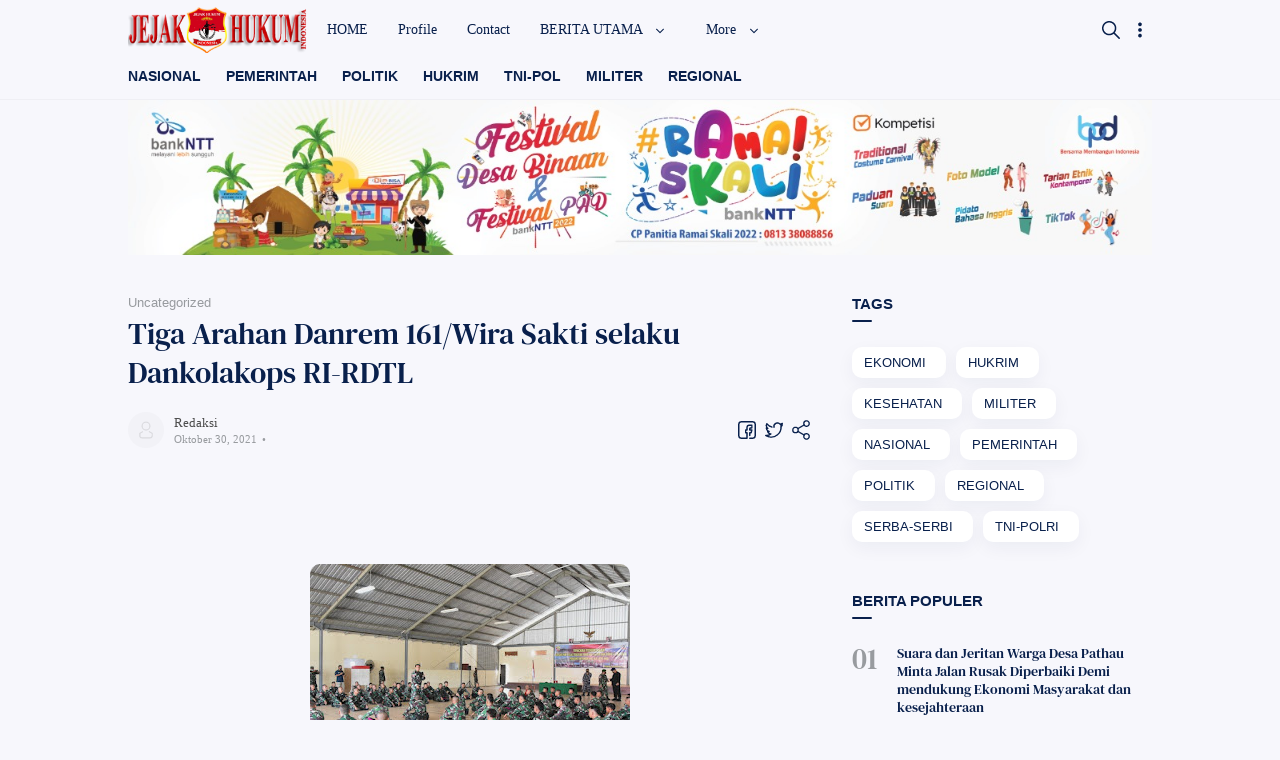

--- FILE ---
content_type: text/javascript; charset=UTF-8
request_url: https://www.jejakhukumindonesia.com/feeds/posts/summary?alt=json-in-script&orderby=updated&max-results=0&callback=randomRelatedIndex
body_size: 1398
content:
// API callback
randomRelatedIndex({"version":"1.0","encoding":"UTF-8","feed":{"xmlns":"http://www.w3.org/2005/Atom","xmlns$openSearch":"http://a9.com/-/spec/opensearchrss/1.0/","xmlns$blogger":"http://schemas.google.com/blogger/2008","xmlns$georss":"http://www.georss.org/georss","xmlns$gd":"http://schemas.google.com/g/2005","xmlns$thr":"http://purl.org/syndication/thread/1.0","id":{"$t":"tag:blogger.com,1999:blog-8891858084608705817"},"updated":{"$t":"2026-01-16T18:48:22.875+07:00"},"category":[{"term":"Daerah"},{"term":"HUKUM"},{"term":"REGIONAL"},{"term":"POLITIK"},{"term":"MILITER"},{"term":"NASIONAL"},{"term":"PENDIDIKAN"},{"term":"HUKRIM"},{"term":"KESEHATAN"},{"term":"EKONOMI"},{"term":"Rasional"},{"term":"SEREMONIAL"},{"term":"TNI"},{"term":"Pemkot"},{"term":"POLRI"},{"term":"Bansos"},{"term":"RELIGI"},{"term":"SERBA-SERBI"},{"term":"HUKUM."},{"term":"OPINI"},{"term":"HUT RI"},{"term":"TNI-POLRI"},{"term":"TNI\/POLRI"},{"term":"BISNIS"},{"term":"Andre Lado"},{"term":"Baksos"},{"term":"PEMERINTAH"},{"term":"DANA DESA"},{"term":"HUT"},{"term":"HUT TNI"},{"term":"MOI NTT"},{"term":"Pemprov NTT"},{"term":"komsos TNI"},{"term":"KEAMANAN DAN KETERTIBAN"},{"term":"kerja sama"},{"term":"Kerja sama pemkot"},{"term":"OLARAGAH"},{"term":"Ekonomi\/kreatif"},{"term":"ekonomi\/kesehatan"},{"term":"TMMD"},{"term":"AURI"},{"term":"POLDA NTT"},{"term":"ekonomi\/kemasyarakatan"},{"term":"PEMKOT BEDA RUMAH"},{"term":"BUMN"},{"term":"NASONAL"},{"term":"Perlawanan Eksekusi"},{"term":"Polsek Maulafa"},{"term":"#"},{"term":"Agustinus Fanggi"},{"term":"DPC P3HI Kota Kupang"},{"term":"DPP MOI"},{"term":"KERJA SAMA PEMPROV \u0026 TNI"},{"term":"KERJA SAMA PEMPROV DAN TNI"},{"term":"Ketua PMI Kota Kupang"},{"term":"OLARAGA"},{"term":"PARAWISATA"},{"term":"PMI Kota Kupang"},{"term":"Sengketa Tanah"},{"term":"pwoin"},{"term":"pwoin ntt"},{"term":"#PD"},{"term":"#PDUI#"},{"term":"Advokat Jhon Samurwaru"},{"term":"BANTUAN HUKUM GRATIS"},{"term":"BEDA BUKU"},{"term":"BI"},{"term":"Bank NTT"},{"term":"Cagliari Bunga"},{"term":"DAMKAR"},{"term":"DPW MOI Provinsi NTT"},{"term":"Dprd kota"},{"term":"Galis Bunga"},{"term":"Herry Battileo"},{"term":"Imelda Christina Bessie"},{"term":"Indra Gah"},{"term":"KAMIJO"},{"term":"KEBERSIHAN"},{"term":"KESHATAN"},{"term":"KOMSOS"},{"term":"KOPERASI"},{"term":"KUNKER"},{"term":"KURBAN"},{"term":"Kapolda NTT"},{"term":"LBH SURYA NTT"},{"term":"Miranda Lay"},{"term":"Oknum Guru SDI Sikumana 3"},{"term":"PEMKOT DAN TNI"},{"term":"PERKARA"},{"term":"PKK"},{"term":"PKK KOTA"},{"term":"PKK KOTA KUPANG"},{"term":"PMI"},{"term":"PROFIL"},{"term":"PWOIN-NTT"},{"term":"Pelantikan MOI NTT"},{"term":"Penipuan"},{"term":"Ramly Muda"},{"term":"Ripiah"},{"term":"pelantikan\/karantina"},{"term":"pend"},{"term":"perhub"},{"term":"pers ntt"},{"term":"peternakan"},{"term":"pramuka"}],"title":{"type":"text","$t":"Jejak Hukum Indonesia"},"subtitle":{"type":"html","$t":""},"link":[{"rel":"http://schemas.google.com/g/2005#feed","type":"application/atom+xml","href":"https:\/\/www.jejakhukumindonesia.com\/feeds\/posts\/summary"},{"rel":"self","type":"application/atom+xml","href":"https:\/\/www.blogger.com\/feeds\/8891858084608705817\/posts\/summary?alt=json-in-script\u0026max-results=0\u0026orderby=updated"},{"rel":"alternate","type":"text/html","href":"https:\/\/www.jejakhukumindonesia.com\/"},{"rel":"hub","href":"http://pubsubhubbub.appspot.com/"}],"author":[{"name":{"$t":"Redaksi"},"uri":{"$t":"http:\/\/www.blogger.com\/profile\/07962098152749096301"},"email":{"$t":"noreply@blogger.com"},"gd$image":{"rel":"http://schemas.google.com/g/2005#thumbnail","width":"26","height":"32","src":"\/\/blogger.googleusercontent.com\/img\/b\/R29vZ2xl\/AVvXsEhM0L7i3ARwPaewgL-rBp8BYKDIQhjoEiWkl7qHe6A3iqO-A8hzERqTAqye2pmEyPrSdlUZMEOn1rVg0vCISjSXCzOV21gzHZrQpN82BwOZ6shnYHd6t9pPSgkGGkdPfA\/s113\/20200329_232941.jpg"}}],"generator":{"version":"7.00","uri":"http://www.blogger.com","$t":"Blogger"},"openSearch$totalResults":{"$t":"7581"},"openSearch$startIndex":{"$t":"1"},"openSearch$itemsPerPage":{"$t":"0"}}});

--- FILE ---
content_type: text/javascript; charset=UTF-8
request_url: https://www.jejakhukumindonesia.com/feeds/posts/summary?alt=json-in-script&orderby=updated&start-index=3755&max-results=6&callback=showRelatedPost
body_size: 4385
content:
// API callback
showRelatedPost({"version":"1.0","encoding":"UTF-8","feed":{"xmlns":"http://www.w3.org/2005/Atom","xmlns$openSearch":"http://a9.com/-/spec/opensearchrss/1.0/","xmlns$blogger":"http://schemas.google.com/blogger/2008","xmlns$georss":"http://www.georss.org/georss","xmlns$gd":"http://schemas.google.com/g/2005","xmlns$thr":"http://purl.org/syndication/thread/1.0","id":{"$t":"tag:blogger.com,1999:blog-8891858084608705817"},"updated":{"$t":"2026-01-16T18:48:22.875+07:00"},"category":[{"term":"Daerah"},{"term":"HUKUM"},{"term":"REGIONAL"},{"term":"POLITIK"},{"term":"MILITER"},{"term":"NASIONAL"},{"term":"PENDIDIKAN"},{"term":"HUKRIM"},{"term":"KESEHATAN"},{"term":"EKONOMI"},{"term":"Rasional"},{"term":"SEREMONIAL"},{"term":"TNI"},{"term":"Pemkot"},{"term":"POLRI"},{"term":"Bansos"},{"term":"RELIGI"},{"term":"SERBA-SERBI"},{"term":"HUKUM."},{"term":"OPINI"},{"term":"HUT RI"},{"term":"TNI-POLRI"},{"term":"TNI\/POLRI"},{"term":"BISNIS"},{"term":"Andre Lado"},{"term":"Baksos"},{"term":"PEMERINTAH"},{"term":"DANA DESA"},{"term":"HUT"},{"term":"HUT TNI"},{"term":"MOI NTT"},{"term":"Pemprov NTT"},{"term":"komsos TNI"},{"term":"KEAMANAN DAN KETERTIBAN"},{"term":"kerja sama"},{"term":"Kerja sama pemkot"},{"term":"OLARAGAH"},{"term":"Ekonomi\/kreatif"},{"term":"ekonomi\/kesehatan"},{"term":"TMMD"},{"term":"AURI"},{"term":"POLDA NTT"},{"term":"ekonomi\/kemasyarakatan"},{"term":"PEMKOT BEDA RUMAH"},{"term":"BUMN"},{"term":"NASONAL"},{"term":"Perlawanan Eksekusi"},{"term":"Polsek Maulafa"},{"term":"#"},{"term":"Agustinus Fanggi"},{"term":"DPC P3HI Kota Kupang"},{"term":"DPP MOI"},{"term":"KERJA SAMA PEMPROV \u0026 TNI"},{"term":"KERJA SAMA PEMPROV DAN TNI"},{"term":"Ketua PMI Kota Kupang"},{"term":"OLARAGA"},{"term":"PARAWISATA"},{"term":"PMI Kota Kupang"},{"term":"Sengketa Tanah"},{"term":"pwoin"},{"term":"pwoin ntt"},{"term":"#PD"},{"term":"#PDUI#"},{"term":"Advokat Jhon Samurwaru"},{"term":"BANTUAN HUKUM GRATIS"},{"term":"BEDA BUKU"},{"term":"BI"},{"term":"Bank NTT"},{"term":"Cagliari Bunga"},{"term":"DAMKAR"},{"term":"DPW MOI Provinsi NTT"},{"term":"Dprd kota"},{"term":"Galis Bunga"},{"term":"Herry Battileo"},{"term":"Imelda Christina Bessie"},{"term":"Indra Gah"},{"term":"KAMIJO"},{"term":"KEBERSIHAN"},{"term":"KESHATAN"},{"term":"KOMSOS"},{"term":"KOPERASI"},{"term":"KUNKER"},{"term":"KURBAN"},{"term":"Kapolda NTT"},{"term":"LBH SURYA NTT"},{"term":"Miranda Lay"},{"term":"Oknum Guru SDI Sikumana 3"},{"term":"PEMKOT DAN TNI"},{"term":"PERKARA"},{"term":"PKK"},{"term":"PKK KOTA"},{"term":"PKK KOTA KUPANG"},{"term":"PMI"},{"term":"PROFIL"},{"term":"PWOIN-NTT"},{"term":"Pelantikan MOI NTT"},{"term":"Penipuan"},{"term":"Ramly Muda"},{"term":"Ripiah"},{"term":"pelantikan\/karantina"},{"term":"pend"},{"term":"perhub"},{"term":"pers ntt"},{"term":"peternakan"},{"term":"pramuka"}],"title":{"type":"text","$t":"Jejak Hukum Indonesia"},"subtitle":{"type":"html","$t":""},"link":[{"rel":"http://schemas.google.com/g/2005#feed","type":"application/atom+xml","href":"https:\/\/www.jejakhukumindonesia.com\/feeds\/posts\/summary"},{"rel":"self","type":"application/atom+xml","href":"https:\/\/www.blogger.com\/feeds\/8891858084608705817\/posts\/summary?alt=json-in-script\u0026start-index=3755\u0026max-results=6\u0026orderby=updated"},{"rel":"alternate","type":"text/html","href":"https:\/\/www.jejakhukumindonesia.com\/"},{"rel":"hub","href":"http://pubsubhubbub.appspot.com/"},{"rel":"previous","type":"application/atom+xml","href":"https:\/\/www.blogger.com\/feeds\/8891858084608705817\/posts\/summary?alt=json-in-script\u0026start-index=3749\u0026max-results=6\u0026orderby=updated"},{"rel":"next","type":"application/atom+xml","href":"https:\/\/www.blogger.com\/feeds\/8891858084608705817\/posts\/summary?alt=json-in-script\u0026start-index=3761\u0026max-results=6\u0026orderby=updated"}],"author":[{"name":{"$t":"Redaksi"},"uri":{"$t":"http:\/\/www.blogger.com\/profile\/07962098152749096301"},"email":{"$t":"noreply@blogger.com"},"gd$image":{"rel":"http://schemas.google.com/g/2005#thumbnail","width":"26","height":"32","src":"\/\/blogger.googleusercontent.com\/img\/b\/R29vZ2xl\/AVvXsEhM0L7i3ARwPaewgL-rBp8BYKDIQhjoEiWkl7qHe6A3iqO-A8hzERqTAqye2pmEyPrSdlUZMEOn1rVg0vCISjSXCzOV21gzHZrQpN82BwOZ6shnYHd6t9pPSgkGGkdPfA\/s113\/20200329_232941.jpg"}}],"generator":{"version":"7.00","uri":"http://www.blogger.com","$t":"Blogger"},"openSearch$totalResults":{"$t":"7581"},"openSearch$startIndex":{"$t":"3755"},"openSearch$itemsPerPage":{"$t":"6"},"entry":[{"id":{"$t":"tag:blogger.com,1999:blog-8891858084608705817.post-7564965814122408969"},"published":{"$t":"2022-09-07T22:24:00.001+07:00"},"updated":{"$t":"2022-09-07T22:24:22.590+07:00"},"title":{"type":"text","$t":"Diskusi Publik 4 Tahun Victory-Joss untuk Percepatan Pembangunan 1 Tahun Tersisa"},"summary":{"type":"text","$t":"Kupang;Jejakhukumindonesia.com,Wakil Ketua DPRD NTT, Dr. Inche Sayuna merespon baik diskusi publik yang diselenggarakan Serikat Media Siber Indonesia (SMSI) Provinsi NTT dengan topik \"Refleksi Kritis 4 Tahun Kepemimpinan Victory-Joss\" yang akan berlangsung, Kamis (8\/9\/2022) di Aula Utama El Tari, Kupang.Diskusi publik dan coffee morning yang diselenggarakan ini menghadirkan peserta dari berbagai "},"link":[{"rel":"edit","type":"application/atom+xml","href":"https:\/\/www.blogger.com\/feeds\/8891858084608705817\/posts\/default\/7564965814122408969"},{"rel":"self","type":"application/atom+xml","href":"https:\/\/www.blogger.com\/feeds\/8891858084608705817\/posts\/default\/7564965814122408969"},{"rel":"alternate","type":"text/html","href":"https:\/\/www.jejakhukumindonesia.com\/2022\/09\/diskusi-publik-4-tahun-victory-joss.html","title":"Diskusi Publik 4 Tahun Victory-Joss untuk Percepatan Pembangunan 1 Tahun Tersisa"}],"author":[{"name":{"$t":"Redaksi"},"uri":{"$t":"http:\/\/www.blogger.com\/profile\/07962098152749096301"},"email":{"$t":"noreply@blogger.com"},"gd$image":{"rel":"http://schemas.google.com/g/2005#thumbnail","width":"26","height":"32","src":"\/\/blogger.googleusercontent.com\/img\/b\/R29vZ2xl\/AVvXsEhM0L7i3ARwPaewgL-rBp8BYKDIQhjoEiWkl7qHe6A3iqO-A8hzERqTAqye2pmEyPrSdlUZMEOn1rVg0vCISjSXCzOV21gzHZrQpN82BwOZ6shnYHd6t9pPSgkGGkdPfA\/s113\/20200329_232941.jpg"}}],"media$thumbnail":{"xmlns$media":"http://search.yahoo.com/mrss/","url":"https:\/\/blogger.googleusercontent.com\/img\/b\/R29vZ2xl\/AVvXsEidGEgr9pj8pYjOyuoWsqZxJip3Ume5r3MPLo-RFOj3MrUSOwhWfIw85WuL0USUf3HF0swD1HHTzKtC__1MZA1UXxekzljLEQXzDDp5C-uJ-WIxPGfKuTrf5lsUX1elVonOaPqpHU4pH1EY6IuFfpzBLCDhwQw8d7GYr8JHtiMHWHKlGSWGW1V8zkqT\/s72-c\/IMG-20220907-WA0191.jpg","height":"72","width":"72"}},{"id":{"$t":"tag:blogger.com,1999:blog-8891858084608705817.post-1988824587808267068"},"published":{"$t":"2022-09-07T21:31:00.004+07:00"},"updated":{"$t":"2022-09-07T21:31:57.902+07:00"},"title":{"type":"text","$t":"Hari Jadi Polwan ke 74, Kapolda Sumut : Tunjukkan Eksistensi Polwan Wujudkan Indonesia Tangguh Indonesia Tumbuh"},"summary":{"type":"text","$t":"SUMUT;Jejakhukumindonesia.com,Polwan Polda Sumut melaksanakan tatap muka dengan Ibu Asuh Polwan Polda Sumut dalam rangka Hari Jadi Polwan ke 74 bertempat di Aula Tribrata Mapolda Sumut, Rabu (07\/09)Kapolda Sumut Irjen Pol. Drs. R. Z. Panca Putra S., M.Si bersama Ketua Bhayangkari Daerah Sumut sekaligus Ibu Asuh Polwan Polda Sumut Ny. Rita Panca hadir untuk memberikan arahanKegiatan tatap muka ini"},"link":[{"rel":"edit","type":"application/atom+xml","href":"https:\/\/www.blogger.com\/feeds\/8891858084608705817\/posts\/default\/1988824587808267068"},{"rel":"self","type":"application/atom+xml","href":"https:\/\/www.blogger.com\/feeds\/8891858084608705817\/posts\/default\/1988824587808267068"},{"rel":"alternate","type":"text/html","href":"https:\/\/www.jejakhukumindonesia.com\/2022\/09\/hari-jadi-polwan-ke-74-kapolda-sumut.html","title":"Hari Jadi Polwan ke 74, Kapolda Sumut : Tunjukkan Eksistensi Polwan Wujudkan Indonesia Tangguh Indonesia Tumbuh"}],"author":[{"name":{"$t":"Redaksi"},"uri":{"$t":"http:\/\/www.blogger.com\/profile\/07962098152749096301"},"email":{"$t":"noreply@blogger.com"},"gd$image":{"rel":"http://schemas.google.com/g/2005#thumbnail","width":"26","height":"32","src":"\/\/blogger.googleusercontent.com\/img\/b\/R29vZ2xl\/AVvXsEhM0L7i3ARwPaewgL-rBp8BYKDIQhjoEiWkl7qHe6A3iqO-A8hzERqTAqye2pmEyPrSdlUZMEOn1rVg0vCISjSXCzOV21gzHZrQpN82BwOZ6shnYHd6t9pPSgkGGkdPfA\/s113\/20200329_232941.jpg"}}],"media$thumbnail":{"xmlns$media":"http://search.yahoo.com/mrss/","url":"https:\/\/blogger.googleusercontent.com\/img\/b\/R29vZ2xl\/AVvXsEg65l-BeCkBX2qkbvSQT5Zo7xsGcm3Gd9c5wu79TLPpSe-ozP4DhXivzQHu27-0kcEGmdVpOPZCdcnGf7PFwR37fDzP9H0mG9rJvEyjzWH0H-78qVa2d1Emjad1fPtnZbxuoTZFRNzv0rlr130sOZ24eevebqCetdBO3z83tSQK0LHiDbb02XLFF9Zx\/s72-c\/IMG-20220907-WA0183.jpg","height":"72","width":"72"}},{"id":{"$t":"tag:blogger.com,1999:blog-8891858084608705817.post-5884517135142188027"},"published":{"$t":"2022-09-07T09:29:00.006+07:00"},"updated":{"$t":"2022-09-07T09:29:31.699+07:00"},"title":{"type":"text","$t":"Dandenma Korem 161\/WS Pimpin Langsung Pembersihan Pangkalan"},"summary":{"type":"text","$t":"KUPANG;Jejakhukumindonesia.com,Kegiatan pembersihan pangkalan (Korve) Makorem 161\/WS dipimpin langsung oleh Pgs.Dandenmarem 161\/Wira Sakti Mayor inf Peter G.Untayana melaksanakan pembersihan pangkalan untuk menjaga keindahan pangkalan,turut serta melaksanakan kegiatan pembersihan pangkalan setelah melaksanakan olah raga rutin yang dilaksanakan diseputaran perkantoran Makorem,di Jln W.J Lalamentik"},"link":[{"rel":"edit","type":"application/atom+xml","href":"https:\/\/www.blogger.com\/feeds\/8891858084608705817\/posts\/default\/5884517135142188027"},{"rel":"self","type":"application/atom+xml","href":"https:\/\/www.blogger.com\/feeds\/8891858084608705817\/posts\/default\/5884517135142188027"},{"rel":"alternate","type":"text/html","href":"https:\/\/www.jejakhukumindonesia.com\/2022\/09\/dandenma-korem-161ws-pimpin-langsung.html","title":"Dandenma Korem 161\/WS Pimpin Langsung Pembersihan Pangkalan"}],"author":[{"name":{"$t":"Redaksi"},"uri":{"$t":"http:\/\/www.blogger.com\/profile\/07962098152749096301"},"email":{"$t":"noreply@blogger.com"},"gd$image":{"rel":"http://schemas.google.com/g/2005#thumbnail","width":"26","height":"32","src":"\/\/blogger.googleusercontent.com\/img\/b\/R29vZ2xl\/AVvXsEhM0L7i3ARwPaewgL-rBp8BYKDIQhjoEiWkl7qHe6A3iqO-A8hzERqTAqye2pmEyPrSdlUZMEOn1rVg0vCISjSXCzOV21gzHZrQpN82BwOZ6shnYHd6t9pPSgkGGkdPfA\/s113\/20200329_232941.jpg"}}],"media$thumbnail":{"xmlns$media":"http://search.yahoo.com/mrss/","url":"https:\/\/blogger.googleusercontent.com\/img\/b\/R29vZ2xl\/AVvXsEihtPAi3akpT8D1Tl2PuBN-2PB2r2ZxamCbdTcYKL-PKErbe0jAn6J8YkwCrSskQd6lP4DuBxWmdb0igNsUqJGJDkM_08Me-73ou5HSBNdgo8JlyErfTDxIAxnTCh6Haux_Ib5KoVdwnbs47OxFB_sMPNim0xiZsofZoWvOHc7hyLrMjhzNcIlNFapL\/s72-c\/IMG-20220907-WA0044.jpg","height":"72","width":"72"}},{"id":{"$t":"tag:blogger.com,1999:blog-8891858084608705817.post-1779892167646252262"},"published":{"$t":"2022-09-06T22:11:00.000+07:00"},"updated":{"$t":"2022-09-06T22:11:06.039+07:00"},"title":{"type":"text","$t":"Tender Pembangunan Kantor Bupati Malaka Rp 96,1 M Diduga Direkayasa"},"summary":{"type":"text","$t":"Malaka;Jejakhukumindonesia.com,Diduga ada rekayasa dalam proses tender pembangunan Kantor Bupati Malaka, Provinsi NTT senilai Rp 94,1 M. Modusnya, Kelompok Kerja (Pokja) Layanan Pengadaan Secara Elektronik (LPSE) Kabupaten Malaka dengan sengaja mengganti pemenang tender, yakni PT. SMK yang telah diumumkan selama 3 hari kerja (30 Agustus s\/d 1 September 2022, red) dengan perusahaan lain yang "},"link":[{"rel":"edit","type":"application/atom+xml","href":"https:\/\/www.blogger.com\/feeds\/8891858084608705817\/posts\/default\/1779892167646252262"},{"rel":"self","type":"application/atom+xml","href":"https:\/\/www.blogger.com\/feeds\/8891858084608705817\/posts\/default\/1779892167646252262"},{"rel":"alternate","type":"text/html","href":"https:\/\/www.jejakhukumindonesia.com\/2022\/09\/tender-pembangunan-kantor-bupati-malaka.html","title":"Tender Pembangunan Kantor Bupati Malaka Rp 96,1 M Diduga Direkayasa"}],"author":[{"name":{"$t":"Redaksi"},"uri":{"$t":"http:\/\/www.blogger.com\/profile\/07962098152749096301"},"email":{"$t":"noreply@blogger.com"},"gd$image":{"rel":"http://schemas.google.com/g/2005#thumbnail","width":"26","height":"32","src":"\/\/blogger.googleusercontent.com\/img\/b\/R29vZ2xl\/AVvXsEhM0L7i3ARwPaewgL-rBp8BYKDIQhjoEiWkl7qHe6A3iqO-A8hzERqTAqye2pmEyPrSdlUZMEOn1rVg0vCISjSXCzOV21gzHZrQpN82BwOZ6shnYHd6t9pPSgkGGkdPfA\/s113\/20200329_232941.jpg"}}],"media$thumbnail":{"xmlns$media":"http://search.yahoo.com/mrss/","url":"https:\/\/blogger.googleusercontent.com\/img\/b\/R29vZ2xl\/AVvXsEjpkmZXdlkRRMyVPatoxjYSsWAsU4NTTtWA58kwFAjnWcSUqxs_IAl8BgKoeg0uwbkvk2aUV8p_qV9ElrEPVgsZklHBVVSarnL6vx7cVRnJA_FgVIE_Q2xRYzqmUSumyJQr4Rjt1HzqLxGEqvP4Dl9L6VdZWttiDWu41msveBW6YnEYENls0PMxszmo\/s72-c\/IMG-20220906-WA0203.jpg","height":"72","width":"72"}},{"id":{"$t":"tag:blogger.com,1999:blog-8891858084608705817.post-899591106266531056"},"published":{"$t":"2022-09-06T20:05:00.002+07:00"},"updated":{"$t":"2022-09-06T20:15:22.674+07:00"},"title":{"type":"text","$t":"BANK NTT DUKUNG DAN IKUT SUKSESKAN PESPARANI TINGKAT PROVINSI NTT "},"summary":{"type":"text","$t":"\n\nKUPANG;Jejakhukumindonesia.com,PT. Bank Pembangunan Daerah Nusa\nTenggara Timur (PT. BPD NTT), menyerahkan dukungan dana sebesar Rp. 400 juta\nuntuk mendukung suksesnya pelaksanaan Pesta Paduan Suara Gerejani (Pesparani)\nKatolik tingkat Provinsi NTT dan Pesparani Katolik tingkat Nasional.Penyerahan dukungan ini berlangsung di\nruang rapat direksi, lantai 2 kantor pusat Bank NTT, Selasa (6\/9) pagi."},"link":[{"rel":"edit","type":"application/atom+xml","href":"https:\/\/www.blogger.com\/feeds\/8891858084608705817\/posts\/default\/899591106266531056"},{"rel":"self","type":"application/atom+xml","href":"https:\/\/www.blogger.com\/feeds\/8891858084608705817\/posts\/default\/899591106266531056"},{"rel":"alternate","type":"text/html","href":"https:\/\/www.jejakhukumindonesia.com\/2022\/09\/bank-ntt-dukung-dan-ikut-sukseskan.html","title":"BANK NTT DUKUNG DAN IKUT SUKSESKAN PESPARANI TINGKAT PROVINSI NTT "}],"author":[{"name":{"$t":"Redaksi"},"uri":{"$t":"http:\/\/www.blogger.com\/profile\/07962098152749096301"},"email":{"$t":"noreply@blogger.com"},"gd$image":{"rel":"http://schemas.google.com/g/2005#thumbnail","width":"26","height":"32","src":"\/\/blogger.googleusercontent.com\/img\/b\/R29vZ2xl\/AVvXsEhM0L7i3ARwPaewgL-rBp8BYKDIQhjoEiWkl7qHe6A3iqO-A8hzERqTAqye2pmEyPrSdlUZMEOn1rVg0vCISjSXCzOV21gzHZrQpN82BwOZ6shnYHd6t9pPSgkGGkdPfA\/s113\/20200329_232941.jpg"}}],"media$thumbnail":{"xmlns$media":"http://search.yahoo.com/mrss/","url":"https:\/\/blogger.googleusercontent.com\/img\/b\/R29vZ2xl\/AVvXsEgumsXu0ilj-oMbLgzkbl8IRSNRicCJn2aD7TRTaey9imdGZ24o_zoOt5xZ7rMwH2hEZYeP9mqFRKjpKTNjts2uKHB6-FeVTvHCd_cxaNjxiukImL4r5Q_9dzl5ADFdYiQj0818bTTakdcyJPg29jVm1ljpiA0bEhtpqGfFcvJ_FiJ8o1XRWRkANOOr\/s72-c\/20220906_204610.jpg","height":"72","width":"72"}},{"id":{"$t":"tag:blogger.com,1999:blog-8891858084608705817.post-5516699159969565100"},"published":{"$t":"2022-09-06T16:35:00.003+07:00"},"updated":{"$t":"2022-09-06T16:35:25.265+07:00"},"title":{"type":"text","$t":"Asisten Pelatih Dojo LBH Surya NTT Dapat Apresiasi Dari Rektor Undana"},"summary":{"type":"text","$t":"Kupang;Jejakhukumindonesia.com,Asisten pelatih Dojo LBH Surya NTT, Cyprianus Palbeno mendapat apresiasi dan penghargaan dari Rektor Universitas Nusa Cendana, Maxs SanamSipri sapaab akrabnya mendapat apresasi dari orang nomor satu Undana atas prestasi yang diraih dari Cabang Olahraga (Cabor) Shorinji Kempo pada 2018 lalu dalam ajang Kejurnas Monas Cup di Jakarta.Pemegang sabuk cokelat Kempo ini "},"link":[{"rel":"edit","type":"application/atom+xml","href":"https:\/\/www.blogger.com\/feeds\/8891858084608705817\/posts\/default\/5516699159969565100"},{"rel":"self","type":"application/atom+xml","href":"https:\/\/www.blogger.com\/feeds\/8891858084608705817\/posts\/default\/5516699159969565100"},{"rel":"alternate","type":"text/html","href":"https:\/\/www.jejakhukumindonesia.com\/2022\/09\/asisten-pelatih-dojo-lbh-surya-ntt.html","title":"Asisten Pelatih Dojo LBH Surya NTT Dapat Apresiasi Dari Rektor Undana"}],"author":[{"name":{"$t":"Redaksi"},"uri":{"$t":"http:\/\/www.blogger.com\/profile\/07962098152749096301"},"email":{"$t":"noreply@blogger.com"},"gd$image":{"rel":"http://schemas.google.com/g/2005#thumbnail","width":"26","height":"32","src":"\/\/blogger.googleusercontent.com\/img\/b\/R29vZ2xl\/AVvXsEhM0L7i3ARwPaewgL-rBp8BYKDIQhjoEiWkl7qHe6A3iqO-A8hzERqTAqye2pmEyPrSdlUZMEOn1rVg0vCISjSXCzOV21gzHZrQpN82BwOZ6shnYHd6t9pPSgkGGkdPfA\/s113\/20200329_232941.jpg"}}],"media$thumbnail":{"xmlns$media":"http://search.yahoo.com/mrss/","url":"https:\/\/blogger.googleusercontent.com\/img\/b\/R29vZ2xl\/AVvXsEj1_5PMmWqXal_nB79cosn5q-Gzcs4H89wT4jLx4eVcIuFNBIxUwHiU_CUAoAVY6Dv04RjZkBeAUfOsYOBditwONxkbhY0j-hGOgj97QDuNmyqq_JTS8RDgx20wVo4HRQIgrVoKL0EDmXjlc-rQjnnGuDPJ-o_9rkjI4DfxaB1U8q4dqoC4ZB9lCiOl\/s72-c\/IMG-20220906-WA0148.jpg","height":"72","width":"72"}}]}});